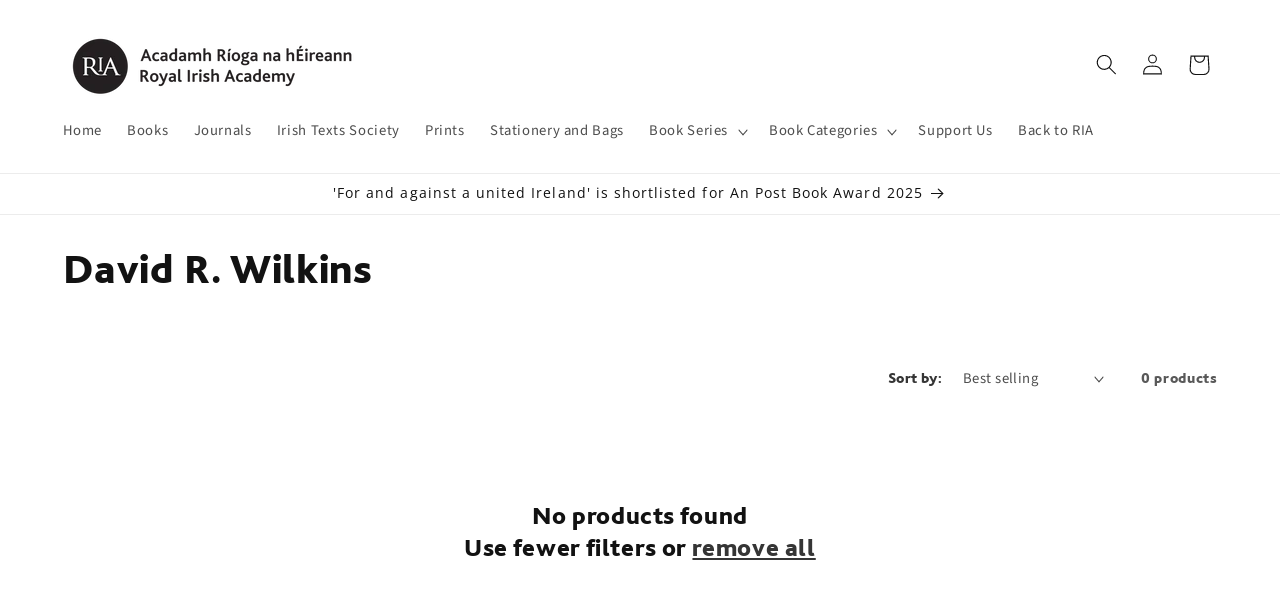

--- FILE ---
content_type: text/css
request_url: https://shop.ria.ie/cdn/shop/t/16/assets/custom.css?v=140717263802633967791723025965
body_size: -420
content:
.edited_by,.authored_by,.illustrated_by{display:flex;align-items:center;flex-wrap:wrap}.contributor-p{margin:0}.list_title,.span-title{font-weight:700;margin-right:5px}.download h3,.product-details h3{font-weight:700}.banner__box{height:100%!important}.slider-contributor{display:flex!important;flex-direction:row!important;width:100%!important;max-width:100%!important;padding-bottom:0!important}@media screen and (max-width: 990px){.slider-contributor{display:flex!important;flex-direction:column!important;padding-bottom:30px!important}.image-contributor img{width:100%;object-fit:contain;height:100%}.image_contr_text{height:100%!important;width:100%}.image_contr_text img{height:100%;object-fit:cover}}@media screen and (min-width: 990px){.text-contributor{padding-left:30px;text-align:left}}.slider-contributor-div .slideshow__controls{border:none}.slider-contributor-div .slideshow__autoplay{display:none}.custom-data span{font-weight:700;margin-right:5px}.image-contributor svg{width:400px;height:400px}
/*# sourceMappingURL=/cdn/shop/t/16/assets/custom.css.map?v=140717263802633967791723025965 */
